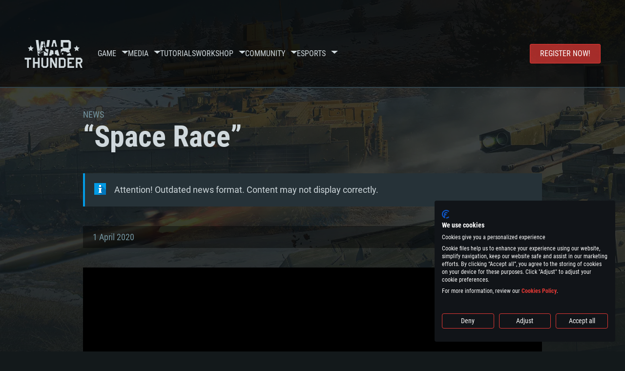

--- FILE ---
content_type: text/html; charset=UTF-8
request_url: https://warthunder.com/en/news/6669-special-space-race-en?page=29
body_size: 17631
content:
    
<!DOCTYPE HTML>
<html xml:lang="en" lang="en">


<head>
<meta charset="utf-8"/>

<link rel="preconnect" href="https://js.gaijin.net"/>
<link rel="preconnect" href="https://login.gaijin.net"/>

<meta http-equiv="Content-Language" content="en" />
<meta name="viewport" content="width=device-width">
<meta name="description" content="Play for free with friends in the most realistic online game"/>
    <meta name="robots" content="index, follow" />
<meta name="vk-verify" content="946390" />
<meta name="twitter:card" content="summary" />
<meta name="twitter:image" content="https://warthunder.com/i/opengraph-wt.jpg" />
<meta property="fb:app_id" content="733818833421721"/>
<meta property="og:type" content="website"/>
<meta property="og:title" content="[Special] “Space Race” (29  - Page) )  - News - War Thunder"/>
<meta name="description" property="og:description" content="Play for free with friends in the most realistic online game"/>
<meta id="meta_img" property="og:image" content="https://warthunder.com/i/opengraph-wt.jpg"/>
<meta property="og:url" content="https://warthunder.com/en/news/6669-special-space-race-en?page=29"/>
<meta name="msapplication-config" content="https://warthunder.com/i/favicons/browserconfig.xml" />
<meta name="msapplication-TileColor" content="#ffffff">
<meta name="msapplication-TileImage" content="https://warthunder.com/i/favicons/mstile-70x70.png">
<meta name="msapplication-TileImage" content="https://warthunder.com/i/favicons/mstile-144x144.png">
<meta name="msapplication-TileImage" content="https://warthunder.com/i/favicons/mstile-150x150.png">
<meta name="msapplication-TileImage" content="https://warthunder.com/i/favicons/mstile-310x150.png">
<meta name="msapplication-TileImage" content="https://warthunder.com/i/favicons/mstile-310x310.png">
<meta name="theme-color" content="#ffffff">
    <!-- Hreflang support -->
<!-- end Hreflang support -->



<meta name="google-site-verification" content="qOmpn-cDk_wb_Ih43O-C6h_A_TfjeiWRQPLA5Px26ag" />
<meta name="google-site-verification" content="PvBcjtIyH0cwgEKuqoXFi2WjFGS7NJynkFT6GytB0_s" />
<meta name='yandex-verification' content='42a9a8540eddd7b3' />

<meta name="csrf-param" content="_csrf">
<meta name="csrf-token" content="hFKrY17y4HIBHDBG_BuY8hKFCwHFkRZXTYcyTjmzHpbbatM1GMa4A1l-fCujcuioYe1tdKHrWDp5zgMcauJNpg==">



<link rel="canonical" href="https://warthunder.com/en/news/6669-special-space-race-en?page=29" />
<link rel="shortcut icon" href="https://warthunder.com/i/favicons/favicon.ico" type="image/x-icon">
<link rel="apple-touch-icon" sizes="57x57" href="https://warthunder.com/i/favicons/apple-touch-icon.png">
<link rel="apple-touch-icon" sizes="57x57" href="https://warthunder.com/i/favicons/apple-touch-icon-57x57.png">
<link rel="apple-touch-icon" sizes="60x60" href="https://warthunder.com/i/favicons/apple-touch-icon-60x60.png">
<link rel="apple-touch-icon" sizes="72x72" href="https://warthunder.com/i/favicons/apple-touch-icon-72x72.png">
<link rel="apple-touch-icon" sizes="76x76" href="https://warthunder.com/i/favicons/apple-touch-icon-76x76.png">
<link rel="apple-touch-icon" sizes="114x114" href="https://warthunder.com/i/favicons/apple-touch-icon-114x114.png">
<link rel="apple-touch-icon" sizes="120x120" href="https://warthunder.com/i/favicons/apple-touch-icon-120x120.png">
<link rel="apple-touch-icon" sizes="144x144" href="https://warthunder.com/i/favicons/apple-touch-icon-144x144.png">
<link rel="apple-touch-icon" sizes="152x152" href="https://warthunder.com/i/favicons/apple-touch-icon-152x152.png">
<link rel="apple-touch-icon" sizes="180x180" href="https://warthunder.com/i/favicons/apple-touch-icon-180x180.png">
<link rel="icon" type="image/png" href="https://warthunder.com/i/favicons/favicon-32x32.png" sizes="32x32">
<link rel="icon" type="image/png" href="https://warthunder.com/i/favicons/favicon-32x32.png" sizes="32x32">
<link rel="icon" type="image/png" href="https://warthunder.com/i/favicons/android-icon-192x192.png" sizes="192x192">
<link rel="icon" type="image/png" href="https://warthunder.com/i/favicons/favicon-16x16.png" sizes="16x16">
<link rel="mask-icon" href="https://warthunder.com/i/favicons/safari-pinned-tab.svg" color="#5bbad5">
<link rel="manifest" href="https://warthunder.com/i/favicons/manifest.json">

    <link rel="preconnect" href="https://embed.gaijin.net">
    <link rel="preconnect" href="https://login.gaijin.net">



<title>[Special] “Space Race” (29  - Page) )  - News - War Thunder</title>
<base href="https://warthunder.com/" local="false" host="warthunder.com" />

<link rel="preload" href=" https://warthunder.com/css/fonts.css" as="style" data-style-preload>
    <link href="https://warthunder.com/assets/index.css?v=95cb2dae" type="text/css" rel="stylesheet" charset="utf-8" />

            <!-- Google Tag Manager -->
        <script>
            (function(w,d,s,l,i){w[l]=w[l]||[];w[l].push({'gtm.start':
				    new Date().getTime(),event:'gtm.js'});var f=d.getElementsByTagName(s)[0],
			    j=d.createElement(s),dl=l!='dataLayer'?'&l='+l:'';j.async=true;j.src=
			    'https://www.googletagmanager.com/gtm.js?id='+i+dl;f.parentNode.insertBefore(j,f);
		    })(window,document,'script','dataLayer','GTM-HWDXK');
        </script>
        <noscript>
            <iframe src="https://www.googletagmanager.com/ns.html?id=GTM-HWDXK"
                          height="0" width="0" style="display:none;visibility:hidden"></iframe>
        </noscript>
        <!-- End Google Tag Manager -->

        <script type="text/javascript">
            const GTAG_ID = 'GTM-HWDXK';
            const GA4_STREAM_ID = 'G-3KX7RD39Z5';

            window.dataLayer = window.dataLayer || [];
            function gtag(){dataLayer.push(arguments);}

            gtag('js', new Date());
            gtag('config', GTAG_ID);

            const getGoogleClientID = new Promise(resolve => {
                gtag('get', GA4_STREAM_ID, 'client_id', resolve)
            });

            getGoogleClientID.then((gClid) => {
                if(window.preconfig) {
                    window.preconfig.analytics.googleClientID = gClid
                }
            })
        </script>
            <script type="text/javascript" src="https://warthunder.com/js/redesign_legacy.min.js?v=95cb2dae"></script>
    <script defer type="text/javascript" src="https://warthunder.com/assets/index.js?v=95cb2dae"></script>

    <script type="text/javascript" src="https://warthunder.com/js/bootstrap.min.js"></script>
</head>
<body id="bodyRoot" class="body_promo-open  gaijin">

<script type="application/javascript">
    ((w) => {
        const gseaFrom = '&from=bmV3cy82NjY5LXNwZWNpYWwtc3BhY2UtcmFjZS1lbj9wYWdlPTI5&from_base=1';
        const hostName = 'warthunder.com';
        const lang = 'en';

        function onLogout() {
            const csrfToken = $('meta[name="csrf-token"]').attr('content');
            const csrfParam = $('meta[name="csrf-param"]').attr('content');
            $.post(`/${lang}/logout`, {[csrfParam]: csrfToken}, function (data) {
                window.location.reload();
            });
        }

        w['GSEA_init'] = {
            debug: false,

            loginURI: 'https://login.gaijin.net',
            embedURI: 'https://embed.gaijin.net',

            embed: {
                template: 'default',
                page: 'default',
                language: 'en',
            },

            autoLogin: true,
            sessionPolling: true,
            sessionPollingInterval: 10 * 60000,
            uid: '',
            jwt: '',
            queryContext: 'https://login.gaijin.net/en/sso/reLogin/?return_url=aHR0cHM6Ly93YXJ0aHVuZGVyLmNvbS9lbi9uZXdzLzY2Njktc3BlY2lhbC1zcGFjZS1yYWNlLWVuP3BhZ2U9Mjk%3D&crc=b43af2d39daff9657ca898a0161a0d2e&public_key=IwdDDrPgUfXo3CYkaiwR&domain=warthunder.com&base_return_url=1&refresh_token=1',
            onLoad: (client) => {
                client.on('change', (newSession, oldSession) => {
                    if (newSession.uid !== oldSession.uid) {
                        if (newSession.rt) {
                            window.location = `https://${hostName}/extLogin?refresh_token=${newSession.rt}${gseaFrom}`
                        } else if (!newSession.uid) {
                            onLogout()
                        }
                    }
                });

                client.on('logout', () => {
                    onLogout();
                    return;
                });
            }
        }
    })(window);
</script>
<script src="https://login.gaijin.net/gsea/gsea.js" defer></script>

<script type="application/javascript">
    ((w) => {
        const fromGSEALangMap = {
            'ja': 'jp',
            'cs': 'cz',
        };
        const fromGSEALang = (lng)=>(fromGSEALangMap[lng] || lng);

        
        
        
        w['GCM_init'] = {"mobileBreakpoint":640,"maxContentWidth":"100%","shop":{"uri":"https:\/\/store.gaijin.net\/catalog.php?category=WarThunder&partner=News&partner_val=8jrteghy","label":"Store","style":"gold"},"profile":null,"support":{"uri":"https:\/\/support.gaijin.net","label":"Support"},"links":[{"label":"Search","uri":"en\/search"}],"langList":["en","de","ru","fr","es","pt","pl","cs","ko","zh"],"lang":"en"};
        w['GCM_init']['onLoad'] = [
            (client) => {
                client.on('lang_change', (lang) => {
                    lang = fromGSEALang(lang);
                    let pathName = w.location.pathname.replace(/^\/[a-z]{2}\/?/, '');
                    w.location = w.location.origin + '/' + lang + '/';

                    if (pathName.startsWith('news/')) {
                        w.location = w.location.origin + '/' + lang + '/news';
                        return;
                    }

                    if (pathName.startsWith('game/changelog')) {
                        w.location = w.location.origin + '/' + lang + '/game/changelog';
                        return;
                    }

                    w.location = w.location.origin + '/' + lang + '/' + pathName;
                })
            }
        ];
    })(window);
</script>
<script src="https://login.gaijin.net/gcm/gcm.js" container-id="GCM-Container" defer></script>

<div id="page-bg"></div>

<div class="bg-modal-wnd js-bg-modal-wnd"></div>

<div id="GCM-Container"></div>

<header id="headerRoot">
    <div class="header__sticky-trigger js-scroll-watch__toggle-block"
         data-scroll-watch-target-id="headerRoot"
         data-scroll-watch-css-class="header_sticky"
    ></div>

    <div class="header-mobile">
        <div class="header-mobile__menu-trigger js-toggle-class"
            data-toggle-class="header_open-menu"
            data-toggle-target-id="headerRoot"
            data-body-block
        >
            <svg>
                <use href="/assets/img/svg/icon-trigger-lines.svg#icon-trigger-lines" />
            </svg>
        </div>

            </div>

    <div class="header">
        <div class="header-mobile__menu-header">
            <a class="header-mobile__home-link " href="/"></a>

            <div class="header__mobile-close header-mobile__menu-close js-toggle-class"
                 data-toggle-class="header_open-menu"
                 data-toggle-target-id="headerRoot"
                 data-body-block
            >
                <svg>
                    <use href="/assets/img/svg/icon-cross.svg#icon-cross" />
                </svg>
            </div>
        </div>

        <div class="header__wrapper">
                            <a class="header__logo" href="https://warthunder.com/en/">
                    <svg class="svg">
                        <use href="/assets/img/svg/logo-wt.svg#logo-wt" />
                    </svg>
                </a>
            
            

<ul class="header__nav header-nav">
                            <li class="header-nav__item ">
                            <a class="header-nav__item-name" href="/en/game/about" >
                    Game
                </a><!-- /head-menu__link -->
                                        <div class="header-nav__dropdown header-dropdown">
                    <div class="header-dropdown__trigger js-toggle-class"
                         data-toggle-class="header-dropdown__trigger--open"
                    >
                        ^
                    </div>

                    <ul class="header-dropdown__menu">
                                                                                    <li class="header-dropdown__menu-item ">
                                    <a href="/en/game/about/" class="header-dropdown__menu-link" >
                                        About the game

                                        
                                                                            </a><!-- /head-submenu__link -->
                                </li><!-- /head-submenu__item -->
                                                                                                                <li class="header-dropdown__menu-item ">
                                    <a href="/en/news" class="header-dropdown__menu-link" >
                                        News

                                        
                                                                            </a><!-- /head-submenu__link -->
                                </li><!-- /head-submenu__item -->
                                                                                                                <li class="header-dropdown__menu-item ">
                                    <a href="/en/news/?tags=Development" class="header-dropdown__menu-link" >
                                        Devblog

                                        
                                                                            </a><!-- /head-submenu__link -->
                                </li><!-- /head-submenu__item -->
                                                                                                                <li class="header-dropdown__menu-item ">
                                    <a href="/en/game/technics/" class="header-dropdown__menu-link" >
                                        Military Vehicles

                                        
                                                                            </a><!-- /head-submenu__link -->
                                </li><!-- /head-submenu__item -->
                                                                                                                <li class="header-dropdown__menu-item ">
                                    <a href="/en/game/faq/" class="header-dropdown__menu-link" >
                                        FAQ

                                        
                                                                            </a><!-- /head-submenu__link -->
                                </li><!-- /head-submenu__item -->
                                                                                                                <li class="header-dropdown__menu-item ">
                                    <a href="/en/wtm/" class="header-dropdown__menu-link" >
                                        War Thunder Mobile

                                        
                                                                            </a><!-- /head-submenu__link -->
                                </li><!-- /head-submenu__item -->
                                                                                                                <li class="header-dropdown__menu-item ">
                                    <a href="/en/game/changelog/" class="header-dropdown__menu-link" >
                                        Changelog

                                        
                                                                            </a><!-- /head-submenu__link -->
                                </li><!-- /head-submenu__item -->
                                                                                                                <li class="header-dropdown__menu-item ">
                                    <a href="/en/game/invite-friend/" class="header-dropdown__menu-link" >
                                        Invitations

                                        
                                                                            </a><!-- /head-submenu__link -->
                                </li><!-- /head-submenu__item -->
                                                                                                                <li class="header-dropdown__menu-item ">
                                    <a href="/en/community/assistant/" class="header-dropdown__menu-link" >
                                        Assistant

                                        
                                                                            </a><!-- /head-submenu__link -->
                                </li><!-- /head-submenu__item -->
                                                                                                                <li class="header-dropdown__menu-item ">
                                    <a href="/en/community/gaijinpass/" class="header-dropdown__menu-link" >
                                        Gaijin Pass

                                        
                                                                            </a><!-- /head-submenu__link -->
                                </li><!-- /head-submenu__item -->
                                                                                                                <li class="header-dropdown__menu-item ">
                                    <a href="/en/game/soft/" class="header-dropdown__menu-link" >
                                        Useful software

                                        
                                                                            </a><!-- /head-submenu__link -->
                                </li><!-- /head-submenu__item -->
                                                                        </ul><!-- /head-submenu__list -->
                </div>
                    </li><!-- /head-menu__item -->
                                    <li class="header-nav__item ">
                            <a class="header-nav__item-name" href="/en/media" >
                    Media
                </a><!-- /head-menu__link -->
                                        <div class="header-nav__dropdown header-dropdown">
                    <div class="header-dropdown__trigger js-toggle-class"
                         data-toggle-class="header-dropdown__trigger--open"
                    >
                        ^
                    </div>

                    <ul class="header-dropdown__menu">
                                                                                    <li class="header-dropdown__menu-item  header-dropdown__menu-item--promo">
                                    <a href="/en/media/partnership/" class="header-dropdown__menu-link" >
                                        Partnership

                                                                                    <svg class="header-dropdown__icon-community">
                                                <use href="/assets/img/svg/icon-community.svg#icon-community" />
                                            </svg>
                                        
                                                                            </a><!-- /head-submenu__link -->
                                </li><!-- /head-submenu__item -->
                                                                                                                <li class="header-dropdown__menu-item ">
                                    <a href="/en/media/video/" class="header-dropdown__menu-link" >
                                        Video

                                        
                                                                            </a><!-- /head-submenu__link -->
                                </li><!-- /head-submenu__item -->
                                                                                                                <li class="header-dropdown__menu-item ">
                                    <a href="/en/media/screenshots/" class="header-dropdown__menu-link" >
                                        Screenshots

                                        
                                                                            </a><!-- /head-submenu__link -->
                                </li><!-- /head-submenu__item -->
                                                                                                                <li class="header-dropdown__menu-item ">
                                    <a href="/en/media/wallpapers/" class="header-dropdown__menu-link" >
                                        Wallpapers

                                        
                                                                            </a><!-- /head-submenu__link -->
                                </li><!-- /head-submenu__item -->
                                                                                                                <li class="header-dropdown__menu-item ">
                                    <a href="/en/soundtrack/" class="header-dropdown__menu-link" >
                                        Soundtrack

                                        
                                                                            </a><!-- /head-submenu__link -->
                                </li><!-- /head-submenu__item -->
                                                                                                                <li class="header-dropdown__menu-item ">
                                    <a href="/en/media/presskit/" class="header-dropdown__menu-link" >
                                        Press Kit

                                        
                                                                            </a><!-- /head-submenu__link -->
                                </li><!-- /head-submenu__item -->
                                                                        </ul><!-- /head-submenu__list -->
                </div>
                    </li><!-- /head-menu__item -->
                                                <li class="header-nav__item ">
                            <a class="header-nav__item-name" href="/en/media/tutorials" >
                    Tutorials
                </a><!-- /head-menu__link -->
                                </li><!-- /head-menu__item -->
                                    <li class="header-nav__item ">
                            <a class="header-nav__item-name" href="/en/community/workshop" >
                    Workshop
                </a><!-- /head-menu__link -->
                                        <div class="header-nav__dropdown header-dropdown">
                    <div class="header-dropdown__trigger js-toggle-class"
                         data-toggle-class="header-dropdown__trigger--open"
                    >
                        ^
                    </div>

                    <ul class="header-dropdown__menu">
                                                                                    <li class="header-dropdown__menu-item external-colored">
                                    <a href="//wiki.warthunder.com/war_thunder_cdk" class="header-dropdown__menu-link"   target="_blank" >
                                        War Thunder CDK

                                        
                                                                                    <svg class="header-dropdown__icon-out">
                                                <use href="/assets/img/svg/icon-out.svg#icon-out" />
                                            </svg>
                                                                            </a><!-- /head-submenu__link -->
                                </li><!-- /head-submenu__item -->
                                                                                                                <li class="header-dropdown__menu-item external">
                                    <a href="https://live.warthunder.com/feed/camouflages/?lang=en" class="header-dropdown__menu-link"   target="_blank" >
                                        Camouflages

                                        
                                                                                    <svg class="header-dropdown__icon-out">
                                                <use href="/assets/img/svg/icon-out.svg#icon-out" />
                                            </svg>
                                                                            </a><!-- /head-submenu__link -->
                                </li><!-- /head-submenu__item -->
                                                                                                                <li class="header-dropdown__menu-item external">
                                    <a href="https://live.warthunder.com/feed/missions/?lang=en" class="header-dropdown__menu-link"   target="_blank" >
                                        Missions

                                        
                                                                                    <svg class="header-dropdown__icon-out">
                                                <use href="/assets/img/svg/icon-out.svg#icon-out" />
                                            </svg>
                                                                            </a><!-- /head-submenu__link -->
                                </li><!-- /head-submenu__item -->
                                                                                                                <li class="header-dropdown__menu-item external">
                                    <a href="https://live.warthunder.com/feed/locations/?lang=en" class="header-dropdown__menu-link"   target="_blank" >
                                        Locations

                                        
                                                                                    <svg class="header-dropdown__icon-out">
                                                <use href="/assets/img/svg/icon-out.svg#icon-out" />
                                            </svg>
                                                                            </a><!-- /head-submenu__link -->
                                </li><!-- /head-submenu__item -->
                                                                                                                <li class="header-dropdown__menu-item external">
                                    <a href="https://live.warthunder.com/feed/models/?lang=en" class="header-dropdown__menu-link"   target="_blank" >
                                        Models

                                        
                                                                                    <svg class="header-dropdown__icon-out">
                                                <use href="/assets/img/svg/icon-out.svg#icon-out" />
                                            </svg>
                                                                            </a><!-- /head-submenu__link -->
                                </li><!-- /head-submenu__item -->
                                                                        </ul><!-- /head-submenu__list -->
                </div>
                    </li><!-- /head-menu__item -->
                                    <li class="header-nav__item ">
                            <a class="header-nav__item-name" href="/en/community" >
                    Community
                </a><!-- /head-menu__link -->
                                        <div class="header-nav__dropdown header-dropdown">
                    <div class="header-dropdown__trigger js-toggle-class"
                         data-toggle-class="header-dropdown__trigger--open"
                    >
                        ^
                    </div>

                    <ul class="header-dropdown__menu">
                                                                                    <li class="header-dropdown__menu-item external">
                                    <a href="https://live.warthunder.com/?lang=en" class="header-dropdown__menu-link"   target="_blank" >
                                        WT Live

                                        
                                                                                    <svg class="header-dropdown__icon-out">
                                                <use href="/assets/img/svg/icon-out.svg#icon-out" />
                                            </svg>
                                                                            </a><!-- /head-submenu__link -->
                                </li><!-- /head-submenu__item -->
                                                                                                                <li class="header-dropdown__menu-item external">
                                    <a href="https://live.warthunder.com/feed/images/?lang=en" class="header-dropdown__menu-link"   target="_blank" >
                                        Images

                                        
                                                                                    <svg class="header-dropdown__icon-out">
                                                <use href="/assets/img/svg/icon-out.svg#icon-out" />
                                            </svg>
                                                                            </a><!-- /head-submenu__link -->
                                </li><!-- /head-submenu__item -->
                                                                                                                <li class="header-dropdown__menu-item external">
                                    <a href="https://www.youtube.com/user/gaijinent?sub_confirmation=1" class="header-dropdown__menu-link"   target="_blank" >
                                        Videos

                                        
                                                                                    <svg class="header-dropdown__icon-out">
                                                <use href="/assets/img/svg/icon-out.svg#icon-out" />
                                            </svg>
                                                                            </a><!-- /head-submenu__link -->
                                </li><!-- /head-submenu__item -->
                                                                                                                <li class="header-dropdown__menu-item external">
                                    <a href="https://forum.warthunder.com" class="header-dropdown__menu-link"   target="_blank" >
                                        Forum

                                        
                                                                                    <svg class="header-dropdown__icon-out">
                                                <use href="/assets/img/svg/icon-out.svg#icon-out" />
                                            </svg>
                                                                            </a><!-- /head-submenu__link -->
                                </li><!-- /head-submenu__item -->
                                                                                                                <li class="header-dropdown__menu-item external">
                                    <a href="//wiki.warthunder.com" class="header-dropdown__menu-link"   target="_blank" >
                                        Wiki

                                        
                                                                                    <svg class="header-dropdown__icon-out">
                                                <use href="/assets/img/svg/icon-out.svg#icon-out" />
                                            </svg>
                                                                            </a><!-- /head-submenu__link -->
                                </li><!-- /head-submenu__item -->
                                                                                                                <li class="header-dropdown__menu-item ">
                                    <a href="/en/community/searchplayers/" class="header-dropdown__menu-link" >
                                        Search Players

                                        
                                                                            </a><!-- /head-submenu__link -->
                                </li><!-- /head-submenu__item -->
                                                                                                                <li class="header-dropdown__menu-item ">
                                    <a href="/en/community/leaderboard/" class="header-dropdown__menu-link" >
                                         Leaderboard 

                                        
                                                                            </a><!-- /head-submenu__link -->
                                </li><!-- /head-submenu__item -->
                                                                                                                <li class="header-dropdown__menu-item ">
                                    <a href="/en/tournament/replay/" class="header-dropdown__menu-link" >
                                        Replays

                                        
                                                                            </a><!-- /head-submenu__link -->
                                </li><!-- /head-submenu__item -->
                                                                        </ul><!-- /head-submenu__list -->
                </div>
                    </li><!-- /head-menu__item -->
                                    <li class="header-nav__item ">
                            <a class="header-nav__item-name" href="/en/esport" >
                     Esports 
                </a><!-- /head-menu__link -->
                                        <div class="header-nav__dropdown header-dropdown">
                    <div class="header-dropdown__trigger js-toggle-class"
                         data-toggle-class="header-dropdown__trigger--open"
                    >
                        ^
                    </div>

                    <ul class="header-dropdown__menu">
                                                                                    <li class="header-dropdown__menu-item external">
                                    <a href="https://tss.warthunder.com" class="header-dropdown__menu-link"   target="_blank" >
                                         TSS 

                                        
                                                                                    <svg class="header-dropdown__icon-out">
                                                <use href="/assets/img/svg/icon-out.svg#icon-out" />
                                            </svg>
                                                                            </a><!-- /head-submenu__link -->
                                </li><!-- /head-submenu__item -->
                                                                                                                <li class="header-dropdown__menu-item ">
                                    <a href="/en/community/clansleaderboard/" class="header-dropdown__menu-link" >
                                        Squadron Leaderboards

                                        
                                                                            </a><!-- /head-submenu__link -->
                                </li><!-- /head-submenu__item -->
                                                                                                                <li class="header-dropdown__menu-item ">
                                    <a href="/en/community/regiments/" class="header-dropdown__menu-link" >
                                        Squadrons

                                        
                                                                            </a><!-- /head-submenu__link -->
                                </li><!-- /head-submenu__item -->
                                                                                                                <li class="header-dropdown__menu-item ">
                                    <a href="/en/text/wtcsleaderboard/" class="header-dropdown__menu-link" >
                                         WTCS Leaderboard 

                                        
                                                                            </a><!-- /head-submenu__link -->
                                </li><!-- /head-submenu__item -->
                                                                        </ul><!-- /head-submenu__list -->
                </div>
                    </li><!-- /head-menu__item -->
            
            <li class="header-nav__item header-nav__item--to-right">
            <a class="header-nav__button button button--x-small button--red-bg global__uppercase" href="/en/enjoy">
                Register now!
            </a>
        </li>
    </ul><!-- /head-menu__list -->

                    </div>
    </div>

        </header>

<div class="content">
    <div class="content__background global__mobile-hidden">

                    <img class="content__background-image js-parallax-scroll__block js-lazy-load"
                 data-scroll-watch-top
                 data-src="https://warthunder.com/i/bg-fon/site_theme_line_of_contact_1.webp?v=95cb2dae"
                 alt="War Thunder background"
            />
        
        
            </div>

    
    
        <div >

    
    
            <div class="popup-new is-hidden js-popup" id="SystemReq">
            <div class="popup-new__overlay js-popup__close">&nbsp;</div>

            <div class="popup-new__content popup-content">
                <div class="popup-content__close js-popup__close">
                    <svg>
                        <use href="/assets/img/svg/icon-cross.svg#icon-cross" />
                    </svg>
                </div>

                <div class="popup-content__wrapper">
                    <section class="tabs js-change-tabs">
                        <div class="tabs__title game-title global__uppercase">
                            System Requirements
                        </div>

                        <ul class="tabs__tab-list">
	<li class="tabs__tab-item js-change-tabs__name is-current" data-change-tabs-show-class="systemTab_pc">For PC</li>
	<li class="tabs__tab-item js-change-tabs__name" data-change-tabs-show-class="systemTab_mac">For MAC</li>
	<li class="tabs__tab-item js-change-tabs__name" data-change-tabs-show-class="systemTab_linux">For Linux</li>
</ul>

<div class="tabs__content-wrapper">
<div class="systemTab_pc tabs__tab-content">
<div class="system-requirements">
<div class="system-requirements__item-wrapper">
<div class="system-requirements__title">Minimum</div>

<ul class="system-requirements__list">
	<li class="system-requirements__item">OS: Windows 10 (64 bit)</li>
	<li class="system-requirements__item">Processor: Dual-Core 2.2 GHz</li>
	<li class="system-requirements__item">Memory: 4GB</li>
	<li class="system-requirements__item">Video Card: DirectX 11 level video card: AMD Radeon 77XX / NVIDIA GeForce GTX 660. The minimum supported resolution for the game is 720p.</li>
	<li class="system-requirements__item">Network: Broadband Internet connection</li>
	<li class="system-requirements__item">Hard Drive: 23.1 GB (Minimal client)</li>
</ul>
</div>

<div class="system-requirements__item-wrapper">
<div class="system-requirements__title">Recommended</div>

<ul class="system-requirements__list">
	<li class="system-requirements__item">OS: Windows 10/11 (64 bit)</li>
	<li class="system-requirements__item">Processor: Intel Core i5 or Ryzen 5 3600 and better</li>
	<li class="system-requirements__item">Memory: 16 GB and more</li>
	<li class="system-requirements__item">Video Card: DirectX 11 level video card or higher and drivers: Nvidia GeForce 1060 and higher, Radeon RX 570 and higher</li>
	<li class="system-requirements__item">Network: Broadband Internet connection</li>
	<li class="system-requirements__item">Hard Drive: 75.9 GB (Full client)</li>
</ul>
</div>
</div>
</div>

<div class="systemTab_mac tabs__tab-content">
<div class="system-requirements">
<div class="system-requirements__item-wrapper">
<div class="system-requirements__title">Minimum</div>

<ul class="system-requirements__list">
	<li class="system-requirements__item">OS: Mac OS Big Sur 11.0 or newer</li>
	<li class="system-requirements__item">Processor: Core i5, minimum 2.2GHz (Intel Xeon is not supported)</li>
	<li class="system-requirements__item">Memory: 6 GB</li>
	<li class="system-requirements__item">Video Card: Intel Iris Pro 5200 (Mac), or analog from AMD/Nvidia for Mac. Minimum supported resolution for the game is 720p with Metal support.</li>
	<li class="system-requirements__item">Network: Broadband Internet connection</li>
	<li class="system-requirements__item">Hard Drive: 22.1 GB (Minimal client)</li>
</ul>
</div>

<div class="system-requirements__item-wrapper">
<div class="system-requirements__title">Recommended</div>

<ul class="system-requirements__list">
	<li class="system-requirements__item">OS: Mac OS Big Sur 11.0 or newer</li>
	<li class="system-requirements__item">Processor: Core i7 (Intel Xeon is not supported)</li>
	<li class="system-requirements__item">Memory: 8 GB</li>
	<li class="system-requirements__item">Video Card: Radeon Vega II or higher with Metal support.</li>
	<li class="system-requirements__item">Network: Broadband Internet connection</li>
	<li class="system-requirements__item">Hard Drive: 62.2 GB (Full client)</li>
</ul>
</div>
</div>
</div>

<div class="systemTab_linux tabs__tab-content">
<div class="system-requirements">
<div class="system-requirements__item-wrapper">
<div class="system-requirements__title">Minimum</div>

<ul class="system-requirements__list">
	<li class="system-requirements__item">OS: Most modern 64bit Linux distributions</li>
	<li class="system-requirements__item">Processor: Dual-Core 2.4 GHz</li>
	<li class="system-requirements__item">Memory: 4 GB</li>
	<li class="system-requirements__item">Video Card: NVIDIA 660 with latest proprietary drivers (not older than 6 months) / similar AMD with latest proprietary drivers (not older than 6 months; the minimum supported resolution for the game is 720p) with Vulkan support.</li>
	<li class="system-requirements__item">Network: Broadband Internet connection</li>
	<li class="system-requirements__item">Hard Drive: 22.1 GB (Minimal client)</li>
</ul>
</div>

<div class="system-requirements__item-wrapper">
<div class="system-requirements__title">Recommended</div>

<ul class="system-requirements__list">
	<li class="system-requirements__item">OS: Ubuntu 20.04 64bit</li>
	<li class="system-requirements__item">Processor: Intel Core i7</li>
	<li class="system-requirements__item">Memory: 16 GB</li>
	<li class="system-requirements__item">Video Card: NVIDIA 1060 with latest proprietary drivers (not older than 6 months) / similar AMD (Radeon RX 570) with latest proprietary drivers (not older than 6 months) with Vulkan support.</li>
	<li class="system-requirements__item">Network: Broadband Internet connection</li>
	<li class="system-requirements__item">Hard Drive: 62.2 GB (Full client)</li>
</ul>
</div>
</div>
</div>
</div>

                    </section>
                </div>
            </div>
        </div>
    
    
    <div >

        <div >
            
    <div class="content__header content__header--narrow">
        <div class="content__breadcrumbs breadcrumbs" itemscope itemtype="http://schema.org/BreadcrumbList">
            <ul class="breadcrumbs__list" itemscope itemtype="http://schema.org/BreadcrumbList">
                <li class="breadcrumbs__list-item"
                    itemprop="itemListElement" itemscope
                    itemtype="http://schema.org/ListItem"
                >
                    <a class="breadcrumbs__link" href="/en/news" itemprop="item">
                        <span itemprop="name">
                            News
                        </span>
                    </a>
                </li>
            </ul>
        </div>

        <div class="content__title">
            “Space Race”
        </div>
    </div>

    <section class="section section--narrow">
        <div class="advise advise__for-news advise--info e-accentBlock">
            Attention! Outdated news format. Content may not display correctly.
        </div>
    </section>

    <section class="section section--narrow">
        <div class="article-meta">
            1 April 2020

                                                <a class="article-meta__button button button--small"
                       href="https://warthunder.com/en/news/?tags=Special"
                    >
                        Special
                    </a>
                                    </div>
    </section>

<section class="section section--narrow article">
    
    <div class="g-grid">
<div class="g-col g-col--100">
<div class="e-video"><a class="e-video__link" href="https://youtu.be/qJ0Bp0tkQHk"><img alt="" class="e-video__media" src="https://img.youtube.com/vi/qJ0Bp0tkQHk/maxresdefault.jpg" /></a><button class="e-video__button" type="button"><svg height="48" viewbox="0 0 68 48" width="68"><path class="e-video__button-shape" d="M66.52,7.74c-0.78-2.93-2.49-5.41-5.42-6.19C55.79,.13,34,0,34,0S12.21,.13,6.9,1.55 C3.97,2.33,2.27,4.81,1.48,7.74C0.06,13.05,0,24,0,24s0.06,10.95,1.48,16.26c0.78,2.93,2.49,5.41,5.42,6.19 C12.21,47.87,34,48,34,48s21.79-0.13,27.1-1.55c2.93-0.78,4.64-3.26,5.42-6.19C67.94,34.95,68,24,68,24S67.94,13.05,66.52,7.74z"></path><path class="e-video__button-icon" d="M 45,24 27,14 27,34"></path></svg></button></div>
</div>
</div>

<div class="g-grid">
<div class="g-col g-col--100">
<p>The air, the land and the oceans have already been subdued by you so now it is time to look to space! A forgotten vehicle from the time of the first space arms race - the Soviet heavy &ldquo;lunar rover&rdquo; Object 279 has been found on the Moon! Some nations are willing to generously reward explorers even for separate parts of this vehicle.</p>

<h3>From 13:00 GMT on the 1st of April till 12:00 GMT on the 13th of April</h3>

<div class="e-accentBlock">
<p>Assemble space rockets from the materials obtained in battles and deliver on them parts of the Object 279 heavy tank from the Moon. Exchange them for premium vehicles or assemble your own &ldquo;lunar rover&rdquo;.</p>
</div>

<h2>Rewards for space conquerors</h2>
</div>
</div>

<div class="g-grid">
<div class="g-col g-col--25">
<figure class="e-figure"><img alt="Object 279 (USSR) — event vehicle, rank VI" class="e-figure__img" src="https://static.warthunder.com/upload/image/!%202020%20NEWS/04%20April/Space%20Race/object_279_940x520_5b5673bda4357fdac796791fc11b9263.png" />
<figcaption class="e-figure__caption">Object 279 (USSR) &mdash; event vehicle, rank VI</figcaption>
</figure>

<p>Will be assembled from 3 parts</p>

<p>&nbsp;</p>

<p>Prototype of the Soviet heavy tank with an original design. Thick armour at very large angles, four tracks and 130 mm cannon with gun stabiliser!</p>
</div>

<div class="g-col g-col--25">
<figure class="e-figure"><img alt="AU-1 Corsair (USA) — premium, rank IV" class="e-figure__img" src="https://static.warthunder.com/upload/image/!%202020%20NEWS/04%20April/Space%20Race/f4u_6_au_1_940x520_c5894106ee1e96b47f955a00c7353146.png" />
<figcaption class="e-figure__caption">AU-1 Corsair (USA) &mdash; premium, rank IV</figcaption>
</figure>

<p>In exchange for a complete Object 279</p>

<p>An assault version of the &ldquo;Corsair&rdquo; designed for the US Marine Corps. High speed and automatic guns are complemented by a great selection of missile and bomb armaments.&nbsp;</p>
</div>

<div class="g-col g-col--25">
<figure class="e-figure"><img alt="Sd.Kfz.234/1 (Germany) — premium, rank I" class="e-figure__img" src="https://static.warthunder.com/upload/image/!%202020%20NEWS/04%20April/Space%20Race/sdkfz_234_1_940x520_98e3de8d9984f8e415ca483cc7a7b87b.png" />
<figcaption class="e-figure__caption">Sd.Kfz.234/1 (Germany) &mdash; premium, rank I</figcaption>
</figure>

<p>For the turret of the Object 279</p>

<p>&nbsp;</p>

<p>First version of the German heavy armoured &ldquo;Puma&rdquo; with a 20 mm automatic cannon. Fast, with a great rate of fire&nbsp; - a great variant for battles of the beginning ranks!&nbsp;</p>
</div>

<div class="g-col g-col--25">
<figure class="e-figure"><img alt="For the tower of the Object 279" class="e-figure__img" src="https://static.warthunder.com/upload/image/!%202020%20NEWS/04%20April/Space%20Race/sgb_309_940x520_ff26c93b0a4029132043d4a39a62d282.png" />
<figcaption class="e-figure__caption">SGB (S309) (Britain) &mdash; premium, rank II</figcaption>
</figure>

<p>For the turret of the Object 279</p>

<p>&nbsp;</p>

<p>British S309 &ldquo;Gray Goose&rdquo; gun boat. Designed to fight against German &ldquo;Schnell Boats&rdquo;. Good fire rate and excellent armament - 40 mm &ldquo;Pom-Pom&rdquo;. cannons. 76 mm cannon and even torpedoes.</p>
</div>
</div>

<div class="g-grid">
<div class="g-col g-col--100">
<h2>How to participate</h2>

<p>The whole assembly process and the receiving of rewards will take place in the hangar menu &ldquo;Workshop &rarr; Space Race&rdquo;.</p>

<div class="e-accentBlock">
<p>In &ldquo;Space Race&rdquo; you are assembling rockets to transport the parts of the Object 279. Assembling and launching of the rocket will be done in 3 stages in the menu &ldquo;Assembly Scheme&rdquo;: from basic raw materials up to rocket components and its launch.</p>

<p>Participate in battles in the main game modes and get all you require for the assembly of rocket components!</p>
</div>
</div>
</div>

<div class="g-grid">
<div class="g-col g-col--33">
<figure class="e-figure"><img alt="Container with raw materials" class="e-figure__img" src="https://static.warthunder.com/upload/image/!%202020%20NEWS/04%20April/Space%20Race/material_shipping_container_6e874af075ba17cd43c9829d323558f2.png" />
<figcaption class="e-figure__caption">Container with raw materials</figcaption>
</figure>

<p>Raw materials for assembly</p>

<p>For each 10 minutes spent in battle (in a vehicle of rank II and above and with an in-game activity of 50% or higher).</p>

<p>Contains from 7 to 9 units of raw materials and 10% chance for random material.</p>
</div>

<div class="g-col g-col--33">
<figure class="e-figure"><img alt="Oxidizer and Fuel" class="e-figure__img" src="https://static.warthunder.com/upload/image/!%202020%20NEWS/04%20April/Space%20Race/material_rocket_propellant_gold_3480cb3260e951d4bf2c756dba4f440f.png" />
<figcaption class="e-figure__caption">Oxidizer and Fuel</figcaption>
</figure>

<p>For refueling and launching</p>

<p>For each 10 minutes spent in battle (in a vehicle of rank II and above and with in-game activity of 50% or higher).</p>

<p>You will get 1 fuel and 1 oxidizer.</p>
</div>

<div class="g-col g-col--33">
<figure class="e-figure"><img alt="Scientific data" class="e-figure__img" src="https://static.warthunder.com/upload/image/!%202020%20NEWS/04%20April/Space%20Race/scientific_data__dcd44fb7394ee1bb67cfb97b2323143c.png" />
<figcaption class="e-figure__caption">Scientific data</figcaption>
</figure>

<p>To speed up the flight</p>

<p>For first place at the end of a battle.</p>

<p>Will be given only 1 article with scientific data. They will be gathered in the collections of scientific data that can increase the flight speed of the rocket.</p>
</div>
</div>

<div class="g-grid">
<div class="g-col g-col--100">
<p>Containers as well as oxidizer and fuel can be obtained in battle several times and the remaining time will be transferred to the next battle.</p>

<h2>Production</h2>

<div class="e-accentBlock">
<p>Be sure to use <a href="https://trade.gaijin.net/">the market</a> to exchange unnecessary materials and get any missing ones!</p>
</div>

<p>Production is carried out in the following order: &ldquo;Raw materials&rdquo; &rarr; &ldquo;Material&rdquo; &rarr; &ldquo;Part&rdquo; &rarr; &ldquo;Ready rocket&rdquo;</p>

<ul>
	<li>The whole process during the construction of the rocket takes time. You can not speed it up.</li>
	<li>You are able to assemble several parts at the same time.</li>
</ul>

<h2>Receiving awards</h2>

<div class="e-accentBlock">
<p>An assembled rocket can be sent for one of the three parts required for the Object 279. Once you have collected all tank parts you can assemble it and receive the Object 279 coupon which can be traded on the market or you can activate it yourself.</p>

<p>You can also choose another event vehicle as a prize:</p>

<ul>
	<li>AU-1 Corsair can be exchanged for an assembled Object 279</li>
	<li>Sd.Kfz.234/1 or SGB (S309) can be exchanged for one turret of the Object 279.</li>
</ul>

<p>Turret exchange for other prizes will be available after the 13th of April! Exchange of the Object 279 and AU-1 Corsair is possible immediately.</p>
</div>

<p>If you managed first place in battle (winning or losing team), then you will receive scientific data articles. Merge them into collections, to shorten the flight time significantly:</p>

<ul>
	<li>Small collection of scientific data &mdash; 10 articles (flight will take 9 hours)</li>
	<li>Medium collection of scientific data &mdash; 30 articles (flight will take 3 hours)</li>
	<li>Large collection of scientific data &mdash; 50 articles (flight will take 1 hour)</li>
</ul>

<p>Collections disappear from the inventory after use.</p>
</div>
</div>

<div class="g-grid">
<div class="g-col g-col--100">
<figure class="e-figure -no-caption"><img alt="" class="e-figure__img" src="https://static.warthunder.com/upload/image/!%202020%20NEWS/04%20April/Space%20Race/news_object_279_com_5ac949f39a98f6ae6fa8b1b034c1dd8a.jpg" /></figure>

<figure class="e-screenshot">
<div class="e-screenshot__download-wrapper">
<div class="e-screenshot__caption">Download Wallpaper:</div>

<ul class="e-screenshot__download-list">
	<li class="e-screenshot__download-item"><a class="e-screenshot__download-link galleryScreenshot" href="https://static.warthunder.com/upload/image/wallpapers/1920x1080_logo_object_279_com_12ea08bf952e1930262eb9f56099ef34.jpg">1920x1080</a></li>
	<li class="e-screenshot__download-item"><a class="e-screenshot__download-link galleryScreenshot" href="https://static.warthunder.com/upload/image/wallpapers/2560x1440_logo_object_279_com_28d26db4fdaf0d1ccca3b14a6ac176b6.jpg">2560x1440</a></li>
	<li class="e-screenshot__download-item"><a class="e-screenshot__download-link galleryScreenshot" href="https://static.warthunder.com/upload/image/wallpapers/3840x2160_logo_object_279_com_6f198c103d59cdb10a3712587c2e6314.jpg">3840x2160</a></li>
</ul>
</div>
</figure>
</div>
</div>

<div class="g-grid">
<div class="g-col g-col--100">
<h2>Terms of the special event</h2>

<ul>
	<li>All items can be obtained in multiplayer gaming modes during the 1st of April &ldquo;Space Race&rdquo; event (except &ldquo;Scientific data&rdquo;):
	<ul>
		<li>Ground Arcade, Realistic, and Simulator battles;&nbsp;</li>
		<li>Aviation Arcade and Realistic battles;</li>
		<li>Naval Arcade and Realistic battles.</li>
	</ul>
	</li>
	<li>The number of items obtainable in battles is limited:
	<ul>
		<li>Container &mdash; up to 40 per day, and up to 400 for the complete Space Race period.</li>
		<li>Fuel and Oxidizer &mdash; up to 40 per day, and up to 320 each for the complete Space Race period.</li>
		<li>Scientific data articles &mdash; up to 200 for the complete Space Race period (can not be obtained in the &ldquo;Space Thunder&rdquo; event).</li>
		<li>The &ldquo;Rocket fuel&rdquo; item can be obtained in rare cases in random battles.</li>
		<li>Coupons for the unique black camouflages for event prize vehicles can be obtained in rare cases in &ldquo;Space Thunder&rdquo; battles. These coupons can be traded on the market.</li>
	</ul>
	</li>
	<li>Items sale-ability on the Marketplace mentioned in their description.</li>
	<li>Building a rocket and flight to the Moon takes a lot of time. You may shorten the flight time by collecting and using a collection of scientific data.&nbsp;</li>
	<li>Special event period:
	<ul>
		<li>Containers and Scientific data are available in battles from April, 1st (13:00 GMT) to April. 13th (12:00 GMT).</li>
		<li>Turret of the Object 279 might be exchanged for other prizes through April 20th (12:00 GMT).</li>
		<li>All special events items, except vehicle coupons, will be removed from your inventory on April, 20th (12:00 GMT). Make sure you&rsquo;ve exchanged your vouchers before this time!</li>
	</ul>
	</li>
</ul>

<h2>For PlayStation 4&reg; and Xbox One</h2>

<p>The lack of the Marketplace won&rsquo;t slow your progress. Obtain special items for Golden Eagles right in your workshop:</p>

<ul>
	<li>&ldquo;Permission to refuel&rdquo; &mdash; allows you to get extra Fuel and Oxidizer in battles, 4 items for every 10 minutes spent in battles, no restrictions.</li>
	<li>&ldquo;Materials&rdquo; &mdash; 22 material items ready to use.</li>
</ul>

<hr />
<p>The War Thunder Team</p>
</div>
</div>

<p>&nbsp;</p>

<p>&nbsp;</p>



</section>
<section class="section section--narrow article-also">
    <div class="article-also__title">
        Read more:
    </div>

    <div class="showcase">
        <div class="showcase__content-wrapper showcase__content-wrapper--mobile-indent">

            <!-- ALSO FOREACH -->
                                                                                                                                                                    
                <div class="showcase__item widget widget--x-small">
                    <a class="widget__link" href="/en/news/9881-fair-play-fair-play-january-2026-en"></a>
                                        <div class="widget__poster">
                        <img class="widget__poster-media js-lazy-load" data-src="https://staticfiles.warthunder.com/upload/image/0_2022_Anons/Other/_thumbs/280x157/atomic_tank_Anons_0af203fe33bd73567fc05c7248f1f84d_280x157_74aa3d8de68b84faa3619186e44add51.jpg" alt="">
                    </div>

                    <div class="widget__content">
                        <div class="widget__title">
                          Fair Play: January 2026
                        </div>

                        <ul class="widget__meta widget-meta">
                                                        <li class="widget-meta__item widget-meta__item--right">
                                19 January 2026
                            </li>
                        </ul>
                    </div>
                </div>
                                                                                                                                                                    
                <div class="showcase__item widget widget--x-small">
                    <a class="widget__link" href="/en/news/9880-warbonds-event-battle-pass-season-22-the-elusive-musketeer-and-its-warbond-shop-en"></a>
                                        <div class="widget__poster">
                        <img class="widget__poster-media js-lazy-load" data-src="https://staticfiles.warthunder.com/upload/image/0_2022_Anons/Ground/_thumbs/280x157/378x213_anons_amx_elc_901_18b6f820262d69de380a081c46907e5d_280x157_1e92be3c11de751483986c30d37361fb.jpg" alt="">
                    </div>

                    <div class="widget__content">
                        <div class="widget__title">
                          Battle Pass Season 22: “The Elusive Musketeer” and Its Warbond Shop!
                        </div>

                        <ul class="widget__meta widget-meta">
                                                        <li class="widget-meta__item widget-meta__item--right">
                                19 January 2026
                            </li>
                        </ul>
                    </div>
                </div>
                                                                                                                                                                    
                <div class="showcase__item widget widget--x-small">
                    <a class="widget__link" href="/en/news/9879-event-get-the-t-72b3-arena-in-the-paintball-arena-event-en"></a>
                                        <div class="widget__poster">
                        <img class="widget__poster-media js-lazy-load" data-src="https://staticfiles.warthunder.com/upload/image/0_2022_Anons/Ground/_thumbs/280x157/378x213_anons_event_t_72b3_arena_c6a99e45058cc4e804a7ef3efef4d9c4_280x157_588ad9049d06ddd60c9b095911767bce.jpg" alt="">
                    </div>

                    <div class="widget__content">
                        <div class="widget__title">
                          Get the T-72B3 “Arena” in the Paintball Arena Event!
                        </div>

                        <ul class="widget__meta widget-meta">
                                                        <li class="widget-meta__item widget-meta__item--right">
                                16 January 2026
                            </li>
                        </ul>
                    </div>
                </div>
                                                                                                                                                                    
                <div class="showcase__item widget widget--x-small">
                    <a class="widget__link" href="/en/news/9878-shop-the-xm1-gm-returns-for-operation-desert-storms-anniversary-en"></a>
                                        <div class="widget__poster">
                        <img class="widget__poster-media js-lazy-load" data-src="https://staticfiles.warthunder.com/upload/image/0_2022_Anons/Ground/_thumbs/280x157/anonce_xm1_gm_378_79cbfe39e5af4f1a010f1c3f5e2ec978_280x157_0d03f035c0e4a7fd4d369273eb32886d.jpg" alt="">
                    </div>

                    <div class="widget__content">
                        <div class="widget__title">
                          The XM1 (GM) Returns for Operation Desert Storm’s Anniversary!
                        </div>

                        <ul class="widget__meta widget-meta">
                                                        <li class="widget-meta__item widget-meta__item--right">
                                16 January 2026
                            </li>
                        </ul>
                    </div>
                </div>
                        <!-- //ALSO FOREACH -->

        </div>
    </div>
</section>

<section class="section section--narrow social-sharing">
    <div class="social-sharing__title">
        Share the news with your friends!
    </div>

            
        <div class="social"><script src="https://yastatic.net/share2/share.js" async="async"></script>
            <div data-title="%5BSpecial%5D+%E2%80%9CSpace+Race%E2%80%9D" 
                data-description="" 
                data-image="" 
                class="ya-share2" 
                data-services="facebook,twitter" 
                data-counter></div></div></div>
    </section>

    <section class="section section--narrow">
        <a name="comments"></a>

<div class="comments-block js-comments-block">
    <div class="clear-fix">
        <h2 class="pull-left">Comments (<span class="comments-count js-comments-count">444</span>)</h2>

        
            </div>

            <div class="messages js-message-placement" style="margin-bottom:60px;">
            <span class="error">Commenting is no longer available for this news</span>
        </div>

        <div class="comment-rules-for-disabled">
            <a href="/en/community/commentRules" class="comment-rules" target="_blank">Rules</a>        </div>
    
            <ul class="nav nav-tabs selector">
                            <li class="active">
                    <a href="#popular" data-toggle="tab" class="js-tab" data-object="6669" data-limit="10">Popular</a>
                </li>
                    </ul>
    
    <div class="tab-content">
                    <div class="tab-pane active" id="popular">
                <div class="comments js-comments">
                    


    <div class="comment-item">
        
            
    
    <a id="comment-90511" name="comment-90511"></a>

    <div class="head clear-fix">
        <div class="nick"><a href="/en/community/userinfo/?nick=DeIncapabeleDino" target="_blank">DeIncapabeleDino</a></div>
        <div class="date">13 April 2020</div>

        
        
                                                                                <a class="comment-icon icon-like disabled"></a>
                                    
                <div id="entry-90511-1" class="counter js-counter">0</div>
                        </div>

            <p>I still have the tank hul and couldn't make the whole tank why can't i use the tank hull for the rare coupons
</p>
    
    

        <div class="links js-links">
            
                    </div>

        <div class="answer-form-placement js-answer-form-placement"></div>

        <div class="answers js-answers">
            
        </div>
    </div>
    <div class="comment-item">
        
            
    
    <a id="comment-90532" name="comment-90532"></a>

    <div class="head clear-fix">
        <div class="nick"><a href="/en/community/userinfo/?nick=*x2bejmfonix-26" target="_blank">*x2bejmfonix-26</a></div>
        <div class="date">13 April 2020</div>

        
        
                                                                                <a class="comment-icon icon-like disabled"></a>
                                    
                <div id="entry-90532-1" class="counter js-counter">0</div>
                        </div>

            <p>Are going to give us skins or something like that for extra materials?</p>
    
    

        <div class="links js-links">
            
                    </div>

        <div class="answer-form-placement js-answer-form-placement"></div>

        <div class="answers js-answers">
            
        </div>
    </div>
    <div class="comment-item">
        
            
    
    <a id="comment-90536" name="comment-90536"></a>

    <div class="head clear-fix">
        <div class="nick"><a href="/en/community/userinfo/?nick=horsepucky" target="_blank">horsepucky</a></div>
        <div class="date">13 April 2020</div>

        
        
                                                                                <a class="comment-icon icon-like disabled"></a>
                                    
                <div id="entry-90536-1" class="counter js-counter">0</div>
                        </div>

            <p>I have built the first /second/ third stage of the rocket and half built the cabin .I have all so charged the fuel into the storage tanks. NOW I am locked out from completing the rest of the rocked . WHY?...IS IT for charging the tanks? How do I get the rest of the rocker built?</p>
    
    

        <div class="links js-links">
            
                    </div>

        <div class="answer-form-placement js-answer-form-placement"></div>

        <div class="answers js-answers">
            
        </div>
    </div>
    <div class="comment-item">
        
            
    
    <a id="comment-90548" name="comment-90548"></a>

    <div class="head clear-fix">
        <div class="nick"><a href="/en/community/userinfo/?nick=*carguyra" target="_blank">*carguyra</a></div>
        <div class="date">13 April 2020</div>

        
        
                                                                                <a class="comment-icon icon-like disabled"></a>
                                    
                <div id="entry-90548-1" class="counter js-counter">0</div>
                        </div>

            <p>Will it be possible to convert unused parts &amp; materials to warbonds as was allowed in previous events? As we PS4 players don't have access to the marketplace, our leftover parts can't be sold and will be wasted. Converting to warbonds allows us to recoup some of our time &amp; efforts. Otherwise great event.</p>
    
    

        <div class="links js-links">
            
                    </div>

        <div class="answer-form-placement js-answer-form-placement"></div>

        <div class="answers js-answers">
            
        </div>
    </div>
                </div>

                <div class="comments-pager js-comments-pager">
                    
<div>

    <table class="slider-paging bot_pagination light-border mtop8 js-pager">
        <tbody>
            <tr>
                <td width="48%" class="r">
                                            <b class="slide-left"></b>
                                    </td>

                <td class="page">
            <a href="/en/news/6669-special-space-race-en?page=28#comments" data-key="28" class="js-pager-link">28</a>
    
    </td><td class="page">
            <a href="/en/news/6669-special-space-race-en?page=29#comments" data-key="29" class="selected js-pager-link">29</a>
    
    </td>

                <td width="48%">
                                            <a class="slide-right" href="29" title="Last page"></a>
                                    </td>
            </tr>
        </tbody>
    </table>

</div>                </div>
            </div>
            </div>

    
        <div class="modal modal-t hide community__popup js-claim-form">
    <div class="popup-content">
        <div class="popup-content__close close">
            <svg>
                <use href="/assets/img/svg/icon-cross.svg#icon-cross"></use>
            </svg>
        </div>

        <div class="popup-content__wrapper popup-claim">
            <svg class="popup-claim__icon">
                <use href="/assets/img/svg/colored/icon-hand.svg#icon-hand" />
            </svg>

            <h3 class="popup-claim__title">
                Submit a complaint
            </h3>

            <p class="popup-claim__error messages js-message-placement"></p>

            <form class="popup-claim__form" action="/en/comment/claim">
                <textarea name="CommentClaim[text]" class="popup-claim__textarea input-textarea js-autosize"
                  placeholder="Claim" rows="2" required></textarea>

                <input type="hidden" name="CommentClaim[object_id]" class="js-object-key"/>
                <input type="hidden" name="CommentClaim[entry_id]" class="js-entry-key"/>
                <input type="hidden" name="CommentClaim[entry_type]" class="js-entry-type"/>

                <input type="submit" value="Send report"
                       class="popup-claim__submit button js-add-claim"/>
            </form>
        </div>
    </div>
</div>

<style>
    .modal-t .error,
    .messages p {
        /* replacing .messages perhaps  */
        padding-left: 10px;
        padding-right: 10px;
        padding-top: 20px;
    }
    .form-comment__textarea {
        width: 490px !important;
        margin: 53px auto 30px auto;
        padding: 0;
    }

    .modal-t__close {
        left: 93%;
    }

    .modal-t__button {
        margin: 40px auto;
    }
</style>
        
        
    
    </div>

<script type="text/javascript" src="/js/comments.js?v=95cb2dae"></script>
<script>
    window.disableTime = 30;
    window.textLimit   = 500;
</script>
    </section>

        </div>

        
    </div>
    </div>
    
    <div class="social social--footer">
    
    <div class="social__list-wrapper">
        <div class="social__list">
            <a class="social__link social__link--gaijin" href="/en/play" target="_blank">
                <span class="social__link-icon-wrapper">
                    <svg>
                        <use href="/assets/img/svg/logo-gaijin_small.svg#logo-gaijin_small" />
                    </svg>
                </span>

                <span class="social__text-wrapper">
                    <span class="social__link-title">
                        Join us
                    </span>
                    <span class="social__link-comment">
                        More than 95,000,000 gamers
                    </span>
                </span>
            </a>

            <a class="social__link social__link--tg" href="https://t.me/warthunder" target="_blank">
                <span class="social__link-icon-wrapper">
                    <svg>
                        <use href="/assets/img/svg/social/logo-tg.svg#logo-tg" />
                    </svg>
                </span>

                <span class="social__text-wrapper">
                    <span class="social__link-title">
                        TELEGRAM
                    </span>
                    <span class="social__link-comment">
                        
                New Community
            
                    </span>
                </span>
            </a>

            
                                                <a class="social__link social__link--fb" href="https://www.facebook.com/WarThunder" target="_blank">
                        <span class="social__link-icon-wrapper">
                            <svg>
                                <use href="/assets/img/svg/social/logo-fb.svg#logo-fb" />
                            </svg>
                        </span>

                        <span class="social__text-wrapper">
                            <span class="social__link-title">
                                FACEBOOK
                            </span>
                            <span class="social__link-comment">
                                More than 720,000 members
                            </span>
                        </span>
                    </a>
                
                <a class="social__link social__link--inst" href="https://instagram.com/warthunder/" target="_blank">
                    <span class="social__link-icon-wrapper">
                        <svg>
                            <use href="/assets/img/svg/social/logo-inst.svg#logo-inst" />
                        </svg>
                    </span>

                    <span class="social__text-wrapper">
                        <span class="social__link-title">
                            INSTAGRAM
                        </span>
                        <span class="social__link-comment">
                            More than 440,000 members
                        </span>
                    </span>
                </a>

                                    <a class="social__link social__link--tw" href="https://twitter.com/WarThunder" target="_blank">
                        <span class="social__link-icon-wrapper">
                            <svg>
                                <use href="/assets/img/svg/social/logo-x.svg#logo-x" />
                            </svg>
                        </span>

                        <span class="social__text-wrapper">
                            <span class="social__link-title">
                                X
                            </span>
                            <span class="social__link-comment">
                                More than 230,000 followers
                            </span>
                        </span>
                    </a>
                            
            <a class="social__link social__link--yt" href="https://www.youtube.com/user/gaijinent?sub_confirmation=1" target="_blank">
                <span class="social__link-icon-wrapper">
                    <svg>
                        <use href="/assets/img/svg/social/logo-yt.svg#logo-yt" />
                    </svg>
                </span>

                <span class="social__text-wrapper">
                    <span class="social__link-title">
                        YOUTUBE
                    </span>
                    <span class="social__link-comment">
                        2,650,000+ in the community
                    </span>
                </span>
            </a>

            <a class="social__link social__link--twitch" href="https://www.twitch.tv/warthunder" target="_blank">
                    <span class="social__link-icon-wrapper">
                        <svg>
                            <use href="/assets/img/svg/social/logo-twitch.svg#logo-twitch" />
                        </svg>
                    </span>

                <span class="social__text-wrapper">
                        <span class="social__link-title">
                           TWITCH
                        </span>
                        <span class="social__link-comment">
                            530,000+ in the community
                        </span>
                    </span>
            </a>
        </div>
    </div>
</div>

    <footer class="footer" role="contentinfo">
    
    <div class="footer__wrapper">
        <div class="footer__menu">
                
                            
                                        
            <div class="footer__menu-items footer-menu">
                <div class="footer-menu__title">
                                            <a class="footer-menu__title-link" href="/en/game/about">
                                                            <svg class="footer-menu__icon footer-menu__icon--joystick">
                                    <use href="/assets/img/svg/icon-joystick.svg#icon-joystick" />
                                </svg>

                            
                            Game
                        </a>
                                    </div>

                                                        <ul class="footer-menu__list">
                                                                                     <li class="footer-menu__item">
                                                                            <a class="footer-menu__item-link " href="/en/game/about/">
                                            About the game
                                        </a>
                                                                    </li>
                                                                                                                <li class="footer-menu__item">
                                                                            <a class="footer-menu__item-link " href="/en/news">
                                            News
                                        </a>
                                                                    </li>
                                                                                                                <li class="footer-menu__item">
                                                                            <a class="footer-menu__item-link " href="/en/news/?tags=Development">
                                            Devblog
                                        </a>
                                                                    </li>
                                                                                                                <li class="footer-menu__item">
                                                                            <a class="footer-menu__item-link " href="/en/game/technics/">
                                            Military Vehicles
                                        </a>
                                                                    </li>
                                                                                                                <li class="footer-menu__item">
                                                                            <a class="footer-menu__item-link " href="/en/game/faq/">
                                            FAQ
                                        </a>
                                                                    </li>
                                                                                                                <li class="footer-menu__item">
                                                                            <a class="footer-menu__item-link " href="/en/wtm/">
                                            War Thunder Mobile
                                        </a>
                                                                    </li>
                                                                                                                <li class="footer-menu__item">
                                                                            <a class="footer-menu__item-link " href="/en/game/changelog/">
                                            Changelog
                                        </a>
                                                                    </li>
                                                                                                                <li class="footer-menu__item">
                                                                            <a class="footer-menu__item-link " href="/en/game/invite-friend/">
                                            Invitations
                                        </a>
                                                                    </li>
                                                                                                                <li class="footer-menu__item">
                                                                            <a class="footer-menu__item-link " href="/en/community/assistant/">
                                            Assistant
                                        </a>
                                                                    </li>
                                                                                                                <li class="footer-menu__item">
                                                                            <a class="footer-menu__item-link " href="/en/community/gaijinpass/">
                                            Gaijin Pass
                                        </a>
                                                                    </li>
                                                                                                                <li class="footer-menu__item">
                                                                            <a class="footer-menu__item-link " href="/en/game/soft/">
                                            Useful software
                                        </a>
                                                                    </li>
                                                                        </ul><!-- /sitemap__subnav -->
                            </div><!-- /sitemap__nav-list -->
                            
                            
                                        
            <div class="footer__menu-items footer-menu">
                <div class="footer-menu__title">
                                            <a class="footer-menu__title-link" href="/en/media">
                                                            <svg class="footer-menu__icon footer-menu__icon--play">
                                    <use href="/assets/img/svg/icon-play.svg#icon-play" />
                                </svg>

                            
                            Media
                        </a>
                                    </div>

                                                        <ul class="footer-menu__list">
                                                                                     <li class="footer-menu__item">
                                                                            <a class="footer-menu__item-link " href="/en/media/partnership/">
                                            Partnership
                                        </a>
                                                                    </li>
                                                                                                                <li class="footer-menu__item">
                                                                            <a class="footer-menu__item-link " href="/en/media/video/">
                                            Video
                                        </a>
                                                                    </li>
                                                                                                                <li class="footer-menu__item">
                                                                            <a class="footer-menu__item-link " href="/en/media/screenshots/">
                                            Screenshots
                                        </a>
                                                                    </li>
                                                                                                                <li class="footer-menu__item">
                                                                            <a class="footer-menu__item-link " href="/en/media/wallpapers/">
                                            Wallpapers
                                        </a>
                                                                    </li>
                                                                                                                <li class="footer-menu__item">
                                                                            <a class="footer-menu__item-link " href="/en/soundtrack/">
                                            Soundtrack
                                        </a>
                                                                    </li>
                                                                                                                <li class="footer-menu__item">
                                                                            <a class="footer-menu__item-link " href="/en/media/presskit/">
                                            Press Kit
                                        </a>
                                                                    </li>
                                                                        </ul><!-- /sitemap__subnav -->
                            </div><!-- /sitemap__nav-list -->
                                    
                            
                                        
            <div class="footer__menu-items footer-menu">
                <div class="footer-menu__title">
                                            <a class="footer-menu__title-link" href="/en/media/tutorials">
                                                            <svg class="footer-menu__icon footer-menu__icon--book">
                                    <use href="/assets/img/svg/icon-book.svg#icon-book" />
                                </svg>

                            
                            Tutorials
                        </a>
                                    </div>

                            </div><!-- /sitemap__nav-list -->
                            
                            
                                        
            <div class="footer__menu-items footer-menu">
                <div class="footer-menu__title">
                                            <a class="footer-menu__title-link" href="/en/community/workshop">
                                                            <svg class="footer-menu__icon footer-menu__icon--gear">
                                    <use href="/assets/img/svg/icon-gear.svg#icon-gear" />
                                </svg>

                            
                            Workshop
                        </a>
                                    </div>

                                                        <ul class="footer-menu__list">
                                                                                     <li class="footer-menu__item">
                                                                            <a class="footer-menu__item-link " href="//wiki.warthunder.com/war_thunder_cdk">
                                            War Thunder CDK
                                        </a>
                                                                    </li>
                                                                                                                <li class="footer-menu__item">
                                                                            <a class="footer-menu__item-link " href="https://live.warthunder.com/feed/camouflages/?lang=en">
                                            Camouflages
                                        </a>
                                                                    </li>
                                                                                                                <li class="footer-menu__item">
                                                                            <a class="footer-menu__item-link " href="https://live.warthunder.com/feed/missions/?lang=en">
                                            Missions
                                        </a>
                                                                    </li>
                                                                                                                <li class="footer-menu__item">
                                                                            <a class="footer-menu__item-link " href="https://live.warthunder.com/feed/locations/?lang=en">
                                            Locations
                                        </a>
                                                                    </li>
                                                                                                                <li class="footer-menu__item">
                                                                            <a class="footer-menu__item-link " href="https://live.warthunder.com/feed/models/?lang=en">
                                            Models
                                        </a>
                                                                    </li>
                                                                        </ul><!-- /sitemap__subnav -->
                            </div><!-- /sitemap__nav-list -->
                            
                            
                                        
            <div class="footer__menu-items footer-menu">
                <div class="footer-menu__title">
                                            <a class="footer-menu__title-link" href="/en/community">
                                                            <svg class="footer-menu__icon footer-menu__icon--speech-bubbles">
                                    <use href="/assets/img/svg/icon-speech-bubbles.svg#icon-speech-bubbles" />
                                </svg>

                            
                            Community
                        </a>
                                    </div>

                                                        <ul class="footer-menu__list">
                                                                                     <li class="footer-menu__item">
                                                                            <a class="footer-menu__item-link " href="https://live.warthunder.com/?lang=en">
                                            WT Live
                                        </a>
                                                                    </li>
                                                                                                                <li class="footer-menu__item">
                                                                            <a class="footer-menu__item-link " href="https://live.warthunder.com/feed/images/?lang=en">
                                            Images
                                        </a>
                                                                    </li>
                                                                                                                <li class="footer-menu__item">
                                                                            <a class="footer-menu__item-link " href="https://www.youtube.com/user/gaijinent?sub_confirmation=1">
                                            Videos
                                        </a>
                                                                    </li>
                                                                                                                <li class="footer-menu__item">
                                                                            <a class="footer-menu__item-link " href="https://forum.warthunder.com">
                                            Forum
                                        </a>
                                                                    </li>
                                                                                                                <li class="footer-menu__item">
                                                                            <a class="footer-menu__item-link " href="//wiki.warthunder.com">
                                            Wiki
                                        </a>
                                                                    </li>
                                                                                                                <li class="footer-menu__item">
                                                                            <a class="footer-menu__item-link " href="/en/community/searchplayers/">
                                            Search Players
                                        </a>
                                                                    </li>
                                                                                                                <li class="footer-menu__item">
                                                                            <a class="footer-menu__item-link " href="/en/community/leaderboard/">
                                             Leaderboard 
                                        </a>
                                                                    </li>
                                                                                                                <li class="footer-menu__item">
                                                                            <a class="footer-menu__item-link " href="/en/tournament/replay/">
                                            Replays
                                        </a>
                                                                    </li>
                                                                        </ul><!-- /sitemap__subnav -->
                            </div><!-- /sitemap__nav-list -->
                            
                            
                                        
            <div class="footer__menu-items footer-menu">
                <div class="footer-menu__title">
                                            <a class="footer-menu__title-link" href="/en/esport">
                                                            <svg class="footer-menu__icon footer-menu__icon--cup">
                                    <use href="/assets/img/svg/icon-cup.svg#icon-cup" />
                                </svg>

                            
                             Esports 
                        </a>
                                    </div>

                                                        <ul class="footer-menu__list">
                                                                                     <li class="footer-menu__item">
                                                                            <a class="footer-menu__item-link " href="https://tss.warthunder.com">
                                             TSS 
                                        </a>
                                                                    </li>
                                                                                                                <li class="footer-menu__item">
                                                                            <a class="footer-menu__item-link " href="/en/community/clansleaderboard/">
                                            Squadron Leaderboards
                                        </a>
                                                                    </li>
                                                                                                                <li class="footer-menu__item">
                                                                            <a class="footer-menu__item-link " href="/en/community/regiments/">
                                            Squadrons
                                        </a>
                                                                    </li>
                                                                                                                <li class="footer-menu__item">
                                                                            <a class="footer-menu__item-link " href="/en/text/wtcsleaderboard/">
                                             WTCS Leaderboard 
                                        </a>
                                                                    </li>
                                                                        </ul><!-- /sitemap__subnav -->
                            </div><!-- /sitemap__nav-list -->
                </div><!-- /sitemap-nav -->
        <!-- /footer__sitemap -->

        <div class="footer__logotypes footer-logotypes">
            <svg class="footer-logotypes__company">
                <use href="/assets/img/svg/logo-gaijin.svg#logo-gaijin" />
            </svg>

                        <svg class="footer-logotypes__windows_short">
                <use href="/assets/img/svg/platforms/logo-windows_short.svg#logo-windows_short" />
            </svg>

            <svg class="footer-logotypes__steam_short">
                <use href="/assets/img/svg/platforms/logo-steam_short.svg#logo-steam_short" />
            </svg>

            <svg class="footer-logotypes__mac_short">
                <use href="/assets/img/svg/platforms/logo-mac_short.svg#logo-mac_short" />
            </svg>

            <svg class="footer-logotypes__linux_short">
                <use href="/assets/img/svg/platforms/logo-linux.svg#logo-linux" />
            </svg>

            <svg class="footer-logotypes__ps">
                <use href="/assets/img/svg/platforms/logo-ps.svg#logo-ps" />
            </svg>

            <svg class="footer-logotypes__xbox">
                <use href="/assets/img/svg/platforms/logo-xbox.svg#logo-xbox" />
            </svg>

            
            <div class="footer-logotypes__list global__mobile-hidden">

                <svg class="footer-logotypes__windows">
                    <use href="/assets/img/svg/platforms/logo-windows.svg#logo-windows" />
                </svg>

                <svg class="footer-logotypes__steam">
                    <use href="/assets/img/svg/platforms/logo-steam.svg#logo-steam" />
                </svg>

                <svg class="footer-logotypes__mac">
                    <use href="/assets/img/svg/platforms/logo-mac.svg#logo-mac" />
                </svg>

                <svg class="footer-logotypes__linux">
                    <use href="/assets/img/svg/platforms/logo-linux.svg#logo-linux" />
                </svg>

                <svg class="footer-logotypes__oculus">
                    <use href="/assets/img/svg/platforms/logo-oculus.svg#logo-oculus" />
                </svg>

                <svg class="footer-logotypes__vive">
                    <use href="/assets/img/svg/platforms/logo-vive.svg#logo-vive" />
                </svg>

                <svg class="footer-logotypes__gamepass">
                    <use href="/assets/img/svg/platforms/logo-gamepass.svg#logo-gamepass" />
                </svg>

                <div class="footer-logotypes__list-wrapper"></div>

                <svg class="footer-logotypes__ps4">
                    <use href="/assets/img/svg/platforms/logo-ps4.svg#logo-ps4" />
                </svg>

                <svg class="footer-logotypes__xbox-one">
                    <use href="/assets/img/svg/platforms/logo-xbox-one.svg#logo-xbox-one" />
                </svg>

                <svg class="footer-logotypes__ps5">
                    <use href="/assets/img/svg/platforms/logo-ps5.svg#logo-ps5" />
                </svg>

                <svg class="footer-logotypes__xbox-series-xs">
                    <use href="/assets/img/svg/platforms/logo-xbox-series-xs.svg#logo-xbox-series-xs" />
                </svg>
            </div>

            <svg class="footer-logotypes__pegi">
                <use href="/assets/img/svg/icon-pegi.svg#icon-pegi" />
            </svg>
        </div>

        <div class="footer__copyright">
            Depiction of&nbsp;any real-world weapon or&nbsp;vehicle in&nbsp;this game does not mean participation in&nbsp;game development, sponsorship or&nbsp;endorsement by&nbsp;any weapon or&nbsp;vehicle manufacturer.
            <br />
            © 2011—2026  Gaijin Games Kft. All trademarks, logos and brand names are the property of their respective owners.
        </div>

        <div class="footer__links-list">
            <a class="footer__link"
               href="https://legal.gaijin.net/">Terms and Conditions</a>

            <a class="footer__link"
             href="https://legal.gaijin.net/termsofservice">Terms of Service</a>

            <a class="footer__link"
               href="https://legal.gaijin.net/privacypolicy">Privacy Policy</a>

            <a class="footer__link js-cookie-first-settings"
             href="https://legal.gaijin.net/cookie">Cookie Settings</a>

            <a class="footer__link"
               href="//support.gaijin.net/hc/en-us">Customer Support</a>

                  </div>
    </div>

    <div class="footer__full-copyright">         Depiction of&nbsp;any real-world weapon or&nbsp;vehicle in&nbsp;this game does not mean participation in&nbsp;game development, sponsorship or&nbsp;endorsement by&nbsp;any weapon or&nbsp;vehicle manufacturer.
        <br />
        © 2011—2026  Gaijin Games Kft. All trademarks, logos and brand names are the property of their respective owners.
    </div>
</footer>
<!-- /footer__wrapper -->

    <div id="toTop" class="toTop__default to-top">
        <svg>
            <use href="/assets/img/svg/icon-arrow.svg#icon-arrow" />
        </svg>
    </div>

    <iframe id="iframe_download" style="visibility:hidden"></iframe>

    <div id="__preloader"></div>

        <div id="text-container" class="modal modal-t hide">
                    <a class="close modal-t__close"
               href="/en/"></a>
        
        <div class="loginform">
            <div class="container-content"></div>
        </div>

    </div>
    
    <script>
    var top_level_domains = [ ];
    </script>

    <script type="text/javascript">
    Nerufio.I18n.AddListMessage({
        "bad_credentials": "Email or password is incorrect",
        "bad_nick": " Error in 'Nick name' field. You can only use Latin letters and digits ",
        "bad_captcha": "CAPTCHA error",
        "bad_domain": "Email domain is not allowed",
        "wrong_email": "The format of the e-mail address is incorrect",
        "account_is_frozen": "<br/>Please contact <a href=\"https://support.gaijinent.com/\" target=\"_blank\">technical support</a>",
        "erased": "Profile deleted",
        "password_length": "\"Password\" must be 6 to 64 characters long",
        "password_repeat_length": "\"Repeat the password\" must be 6 characters or greater",
        "password_must_be_equal": "Fields \"Password\" and \"Repeat the password\" must be equal",
        "no_email_provided_fb_landing_text": "Unfortunately, we can&apos;t obtain your email address with Facebook.<br/>Please, register using registration form.",
        "no_email_provided_gg_landing_text": "Unfortunately, we can&apos;t obtain your email address with Google+.<br/>Please, register using registration form.",
        "no_email_provided_landing_text": "Unfortunately, we can&apos;t obtain your email address.<br/>Please, register using registration form.",
        "no_email_provided_landing_title": "We can&apos;t obtain your email address",
        "login_already_in_use_fb_landing_text": "The e-mail address used in the Facebook network has already registered in WarThunder.com and Online.Gaijinent.com. To join you simply need to <a id=\"login_url\" href=\"https://warthunder.com/\" >login</a> to the existing account.",
        "login_already_in_use_gg_landing_text": "The e-mail address used in the Google+ network has already registered in WarThunder.com and Online.Gaijinent.com. To join you simply need to <a id=\"login_url\" href=\"https://warthunder.com/\" >login</a> to the existing account.",
        "login_already_in_use_landing_text": "The e-mail you&apos;ve entered is already registered at WarThunder.com or Gaijin.Net Store. To join you simply need to <a id=\"login_url\" href=\"https://warthunder.com/\" >login</a> to the existing account.",
        "login_already_in_use_title": "Specified email is already registered",
        "login_already_in_use_title_login_or_recover": "The E-mail you have entered has already been used for registration. If you forgot your password you can <a href=\"/en/sso/forgot\">restore it here</a>, otherwise please <a href=\"https://login.gaijin.net/en/sso/login/?return_url=aHR0cHM6Ly93YXJ0aHVuZGVyLmNvbS9lbg%3D%3D&crc=2cb81ed15b07454c01f50e9a63da265f&public_key=IwdDDrPgUfXo3CYkaiwR&domain=&base_return_url=1&refresh_token=0\">log-in here</a>.",
        "login_already_in_use_every_text": "The e-mail you&apos;ve entered is already registered at WarThunder.com or Gaijin.Net Store. To join you simply need to <a href=\"noscript\" onclick=\"AppCore.Modal.Open('#login-container'); return false;\">login</a> to the existing account.",
        "login_nick_warning": "The Nickname you have selected may lead to an account ban, we advise you select another.",
        "login_nick_denied": "Nickname rejected. Please enter another",
        "cbtSmsFailTitle": "Error",
        "cbtSmsFailTExt": "Invalid sms code, please try again",
        "password_restored_title": "Reset your password",
        "password_restored_text": "Password retrieval message‏ was sent to your email.",
        "registration_title": "Registration",
        "registration_text": "Registred successfully. Password have been sent to email you have entered.",
        "redeem_title": "Redeem code",
        "redeem_success_gc": "Congratulations! Сode successfully activated!",
        "captcha_alt": "Verification code with letters and numbers",
        "redeem_already_activated": "Code already redeemed.",
        "redeem_discount_activated": "Discount code redeemed successfully. Discount: ",
        "redeem_notowner": "Code has already been redeemed by another user.",
        "redeem_error": "Error: the code you&apos;ve entered is not valid. In case this problem persists please activate your code at <a href=\"//store.gaijin.net/activate.php\" onclick=\"return AppCore.GoGaijinOnline(this.href)\">Gaijin.Net Store</a>.",
        "psn_restricted": "This code is not supposed to be activated via web-site for your account. Please contact support.",
        "redeem_expired": " You have to re-login, please, click ",
        "redeem_expired_link": " link ",
        "busy_nick": "The nickname is already taken",
        "email": "Email",
        "verifyEmailTitle": "Congratulations",
        "verifyEmailText": "You have successfully verified your email address.",
        "verityEmailError": "Error verifying email address. Please try again later.",
        "not_in_leaderboard": "Not enought battles played",
        "fill_nick": "Please, fill field \"Nickname\"",
        "short_nick": "The nickname must be 4 to 16 characters long",
        "selectGift": "Please select gift for you before registration will be continued.",
        "fill_email": "Please, fill field \"Email\"",
        "tokenError": "Registration error",
        "tokenErrorText": "<p style=\"text-align:center;\">We&apos;re sorry, but there&apos;s an error in your login.<br/><br/>If you have any technical problems or account issues regarding War Thunder, <br/>please, contact our <a href=\"https://support.gaijinent.com/categories/20114423-War-Thunder\">Customer Support team</a>.</p>",
        "timeHour": "h",
        "timeDay": "d",
        "fbRegTitleTry": "You tried to Register via",
        "fbRegNoEmail": "But there was error with fetching your email address.",
        "gpRegNoEmailTry": "Try to verify your email address in Google+ and check Google security settings.",
        "fbRegEmailNotGood": "The Email address associated with your account is already registered with us.",
        "fbRegEmailIsMine": " If you forgot password for your account, please use account recovery link below ",
        "notFound": " Error: 404 - Not Found ",
        "download": " Download ",

        "firstdigit": "Error in 'Nickname' field. Your nickname cannot start with a digit",
        "nickError": " Error in 'Nick name' field. You can only use Latin letters and digits ",
        "passwordError": " Error in 'Password' field ",
        "fill_email_correctly": " Please, enter correct email ",

        "not logged in": "You are not logged in the game client. Log in and try again",
        "invalid user": "Invalid or blocked user or authorized under different accounts",
        "replay playing is in progress": "You're watching a replay at the moment ",
        "game or loading is in progress": "Game or loading is in progress",

        "socialRegisterEmailAlreadyExists": "                <div class=\"art-container\">                    <img class=\"art-mail\" src=\"/i/mail2.png\" />                    <div class=\"replaceH1\">It seems this email address is already linked to an existing account.</div>                    <p>Welcome back!</p>                    <p>Please enter your password to log in.</p>                    <br>                    <p>Forgot your password? Use our <a href=\"https://login.gaijin.net/en/sso/forgot\">password recovery service</a>.</p>                    <div class=\"art-email\">%email</div>                    <a class=\"art-login-button\" href=\"https://login.gaijin.net/en/sso/login/?return_url=aHR0cHM6Ly93YXJ0aHVuZGVyLmNvbS9lbg%3D%3D&crc=2cb81ed15b07454c01f50e9a63da265f&public_key=IwdDDrPgUfXo3CYkaiwR&domain=&base_return_url=1&refresh_token=0\">Enter your password to log in</a>                </div>                "
    });
</script>

    <div id="language-selector-window"></div>
</div>

<script type="text/javascript">
    window.___gcfg = { lang: "" };
    window.AnotherJS.LazyScriptLoader().Start();
</script>

<div class="hide" id="media-container">
    <div class="popup-bg" onclick="$('#media-container').fadeTo( 250, 0, function() { $('#media-container .playvideo').html('');$(this).addClass('hide') } ); $('html').css('overflow','auto');return false"></div>
    <table class="popup">
        <tr>
            <td class="popup-head" id="popup-head"><div class="data"></div>
                <a href="noscript" class="close" onclick="$('#media-container > div.popup-bg').trigger('click');return false">
                    <svg>
                        <use href="/assets/img/svg/icon-cross.svg#icon-cross" />
                    </svg>
                </a>
            </td>
        </tr>
        <tr>
            <td>
                <div id="media-container-content"><div class="l-arrow"></div>  <div class="r-arrow"></div>  </div>
            </td>
        </tr>
    </table>
</div>







</body>
</html>


--- FILE ---
content_type: image/svg+xml
request_url: https://warthunder.com/assets/img/svg/icon-gear.svg
body_size: 256
content:
<svg id="icon-gear" viewBox="0 0 20 20" xmlns="http://www.w3.org/2000/svg">
<path fill-rule="evenodd" clip-rule="evenodd" d="M8 1C8 0.447754 8.44769 0 9 0H11C11.5523 0 12 0.447754 12 1V3.28992C12.4655 3.42847 12.9108 3.61414 13.3302 3.84143L14.9498 2.22192C15.3403 1.8313 15.9734 1.8313 16.364 2.22192L17.7782 3.63611C18.1687 4.02661 18.1687 4.65979 17.7782 5.05029L16.1586 6.6698C16.3859 7.08923 16.5716 7.53442 16.7101 8H19C19.5523 8 20 8.44775 20 9V11C20 11.5522 19.5523 12 19 12H16.7101C16.6188 12.3068 16.5071 12.6046 16.3765 12.8921C16.3089 13.041 16.2362 13.1871 16.1586 13.3302L17.7782 14.9497C18.1687 15.3403 18.1687 15.9734 17.7782 16.364L16.364 17.7782C15.9734 18.1687 15.3403 18.1687 14.9498 17.7782L13.3301 16.1586C12.9107 16.3859 12.4655 16.5715 12 16.7101V19C12 19.5522 11.5523 20 11 20H9C8.44769 20 8 19.5522 8 19V16.7101C7.53448 16.5715 7.08929 16.3859 6.66986 16.1586L5.05023 17.7782C4.65973 18.1687 4.02655 18.1687 3.63605 17.7782L2.2218 16.364C1.8313 15.9735 1.8313 15.3403 2.2218 14.9497L3.84137 13.3302C3.61407 12.9108 3.42841 12.4656 3.28986 12H1C0.447693 12 0 11.5522 0 11V9C0 8.44775 0.447693 8 1 8H3.28986C3.42841 7.53442 3.61407 7.08923 3.84137 6.6698L2.2218 5.05029C1.8313 4.65979 1.8313 4.02661 2.2218 3.63611L3.63605 2.22192C4.02655 1.8313 4.65973 1.8313 5.05023 2.22192L6.6698 3.84143C7.08923 3.61414 7.53448 3.42847 8 3.28992V1ZM6.48022 6.44873C6.46973 6.45911 6.45929 6.4696 6.44891 6.4801C5.55322 7.38367 5 8.6272 5 10C5 12.7615 7.23859 15 10 15C12.7614 15 15 12.7615 15 10C15 8.6272 14.4468 7.38367 13.5511 6.4801L13.5198 6.44873C12.6162 5.5531 11.3727 5 10 5C8.62726 5 7.38379 5.5531 6.48022 6.44873Z" />
</svg>
